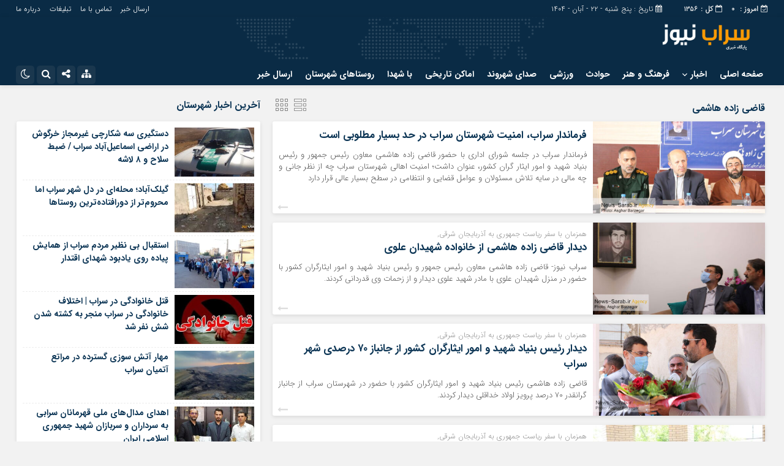

--- FILE ---
content_type: text/html; charset=UTF-8
request_url: https://saraabnews.ir/tag/%D9%82%D8%A7%D8%B6%DB%8C-%D8%B2%D8%A7%D8%AF%D9%87-%D9%87%D8%A7%D8%B4%D9%85%DB%8C
body_size: 12848
content:
<!DOCTYPE html>
<html dir="rtl" lang="fa-IR" dir="rtl">
<head>
<script type="text/javascript">
                const head = document.getElementsByTagName("head")[0];
                const script = document.createElement("script");
                script.type = "text/javascript";
                script.async = true;
                script.src = "https://s1.mediaad.org/serve/news-sarab.ir/loader.js";
                head.appendChild(script);
            </script>
    <title>قاضی زاده هاشمی سراب نیوز | آژانس خبری تحلیلی شمالغرب کشور | سراب نیوز | آژانس خبری تحلیلی شمالغرب کشور</title>
<meta http-equiv="Content-Type" content="text/html; charset=utf-8" />
<meta http-equiv="Content-Language" content="fa">
<meta name="viewport" content="initial-scale=1.0, user-scalable=no, width=device-width">
<meta name="description" content=""/>
<link rel="shortcut icon" href="https://saraabnews.ir/wp-content/uploads/2021/09/sarabn.png" />
<link href="https://saraabnews.ir/wp-content/themes/Jam_News/style.css" rel="stylesheet" type="text/css" />
<style>
body{background:#f2f2f2;}.menda,.wp-dark-mode-switcher .modes,.p-logo,.modal-content .close,.modal-content h4:hover,.marquee-frame span:hover .time,.top_menu ul ul,.slider_comments .polist .item figure,.tabe-top .tabs li a.active,.ap_slider .polist .arrow,.ap_header .me-icon,.ap_header .share-icon,.ap_header .search-icon,.ap_header .le-icon,.slideThree,.top_header{background-color:#0a2b45 !important;}
.modalsubmit,.map-posts .more h3 a,.form-wrapper-wrapa,.city-title,.wi_n_five .ttit .contrl span,.ap-tabs ul.tabs,.im-tag-title .fa,input[type="button"], input[type="reset"], button[type="submit"], input[type="submit"],.post-info li .fa,.breadcrumb li,.ap_slider .polist .item .det h3::after,.marquee .t,.news-icon,.form-wrapper-wrapl,.form-wrapper-wrap,.form-wrapper-wrapm,.form-wrapper-wraps,.ap_menu ul ul,.progress-container,.ap_header{background-color:#0a2b45 !important;}#IranMap .map .province path:hover, #IranMap .map .island path:hover, #IranMap .map .province path.hover, #IranMap .map .island path.hover,#IranMap .map .sea path, #IranMap .map .lake path {fill:#0a2b45 !important;}
.wp-dark-mode-switcher .modes:hover,.modal-content .close:hover,.wi_n_five .ttit .contrl span:hover,.ap_header .ic_menu:hover,.ap_header .me-icon:hover ,.ap_header .share-icon:hover,.ap_header .search-icon:hover,.ap_header .le-icon:hover,.player-download li:hover i,.default .progress__filled,.postlist .item .play,.slider-page .ap-slider_gallery .polist .slick-dots li.slick-active,.im-tag-items a:hover,.io-login:hover, .io-logout:hover,.form-wrapper-wrap .form-wrapper .search-button:hover,ul.share-menu li:hover,#IranMap .list-city li ul li a:hover, #IranMap .list-city li ul li a:hover,.progress-bar,.city-title .ma-icon:hover,.go-top:hover,input[type="button"]:hover, input[type="reset"], button[type="submit"]:hover, input[type="submit"]:hover,.map-posts .more h3:hover a,.pagination .current,.ap-tabs ul.tabs li.active,.pagination a:hover,.slider_comments .polist .item .thumc,.slider_comments .polist .slick-dots li.slick-active button,.handle,.ap_slider .polist .slick-dots li.slick-active,.ap_slider .polist .arrow:hover,.ap-slider_widget .polist .slick-dots li.slick-active button,.tagcloud a:hover,.modalsubmit:hover,.closed:hover, .closed:focus,.slidcat a{background-color:#fe8f00 !important;}
.default__button i,.read-more:hover a,.slider_comments .polist .item p a,.widget_8 h2:hover span,.item:hover .read_more::before,.item:hover .read_more::after{color:#fe8f00 !important;}.ap_menu ul ul li:hover a{border-right:3px solid #fe8f00 !important;}.ap-slider_widget .polist .item .det {border-right: 5px solid #fe8f00 !important;}.thumbslider .slider-nav .navlist .itemm.slick-current{border-bottom:5px solid #fe8f00 !important;}#comments .ttit b {border-right: 3px solid #fe8f00 !important;}
.default__button--big,.postlist .item:hover .play {background:#fe8f00 !important;box-shadow: 0 0px 0px 2px #fe8f00 , 0 0 5px 2px #fe8f00 , 0 0 0px 6px #fe8f00 ; }.default__button--big:hover{box-shadow: 0 0px 0px 4px #fe8f00, 0 0 5px 4px #fe8f00, 0 0 0px 8px #fe8f00;}
.modal-content h2,.tabe-top .tabs li a,.ap-single .single-main .post-header h1.post-title a,.shopp li h2 a,.wi_n_two .polist .item .det h2 a,.wi_n_five .polist .item .det h2 a,.widget_8 h2 a,.ap-tabs .wpp-list li a,.product_meta a,.woocommerce ul.product_list_widget li a,ul.product-categories li a,.news_body .list .item .det h2 a,.ap-archive .archive-main .archive-body .items .item .det h2 a,.city-posts .polist .item .det h2 a,.marquee-frame span a,.marquee-hadis a,.item-t h2 a,.wi_n_four .polist .item .det h2 a,.wi_n_eleva .polist .item .det h2 a,.wi_n_seven .polist .item .det h2 a,.wi_n_bottom .polist .item .det h2 a,.wi_n_then .polist .item:nth-child(1n+2) .det h2 a,.wi_n_one .polist .item .det h2 a,.wi_n_three .polist .item .det h2 a,.main_fixed .item .det h2 a,.tree .item .det h2 a,.ap_slider .polist .item .det h3 a ,.main-news .polist .item .det h2 a,.main-tb .archive-body .items .item .det h2 a,.itemm .det h2 a{color:#0c3555 !important;}
.postgrid .item .det h2:hover a,.all-post li:hover a,.breaking ul a:hover,.marquee-frame span:hover a,.replay_cm a:hover,.breadcrumb a:hover,.ap-single .single-main .post-header h1.post-title:hover a,.shopp li h2:hover a,.wi_n_two .polist .item .det h2:hover a,.wi_n_five .polist .item .det h2:hover a,.itemm .det h2:hover a,.widget_8 h2:hover a,.ap-tabs .wpp-list li a:hover,.product_meta:hover a,.woocommerce ul.product_list_widget li:hover a,ul.product-categories li:hover a,.news_body .list .item .det h2:hover a,.ap-archive .archive-main .archive-body .items .item .det h2:hover a,.city-posts .polist .item .det h2:hover a,.marquee-hadis:hover a,.item-t h2:hover a,.wi_n_four .polist .item .det h2:hover a,.wi_n_eleva .polist .item .det h2:hover a,.wi_n_seven .polist .item .det h2:hover a,.wi_n_bottom .polist .item .det h2:hover a,.wi_n_then .polist .item:nth-child(1n+2) .det h2:hover a,.wi_n_one .polist .item .det h2:hover a,.wi_n_three .polist .item .det h2:hover a,.main_fixed .item .det h2:hover a,.tree .item .det h2:hover a,.ap_slider .polist .item .det h3:hover a ,.main-news .polist .item .det h2:hover a,.main-tb .archive-body .items .item .det h2:hover a{color:#0a2b45 !important;}
.thumbnail img{transition: all .2s ease;transition: all 1s cubic-bezier(0.7, 0, 0.3, 1);}.thumbnail:hover img{transition: all .2s ease;filter: brightness(120%) contrast(120%);}@media only screen and (max-width:768px){.ap_slider .polist .item .det h3 a,.ap_slider .polist .item .det h3:hover a {color: #fff !important;}}	
</style><script type='text/javascript' src='https://saraabnews.ir/wp-content/themes/Jam_News/js/main-min.js'></script>
<meta name='robots' content='index, follow, max-image-preview:large, max-snippet:-1, max-video-preview:-1' />

	<!-- This site is optimized with the Yoast SEO Premium plugin v22.2 (Yoast SEO v22.7) - https://yoast.com/wordpress/plugins/seo/ -->
	<link rel="canonical" href="https://saraabnews.ir/tag/قاضی-زاده-هاشمی" />
	<meta property="og:locale" content="fa_IR" />
	<meta property="og:type" content="article" />
	<meta property="og:title" content="بایگانی‌های قاضی زاده هاشمی" />
	<meta property="og:url" content="https://saraabnews.ir/tag/قاضی-زاده-هاشمی" />
	<meta property="og:site_name" content="سراب نیوز | آژانس خبری تحلیلی شمالغرب کشور" />
	<meta name="twitter:card" content="summary_large_image" />
	<script type="application/ld+json" class="yoast-schema-graph">{"@context":"https://schema.org","@graph":[{"@type":"CollectionPage","@id":"https://saraabnews.ir/tag/%d9%82%d8%a7%d8%b6%db%8c-%d8%b2%d8%a7%d8%af%d9%87-%d9%87%d8%a7%d8%b4%d9%85%db%8c","url":"https://saraabnews.ir/tag/%d9%82%d8%a7%d8%b6%db%8c-%d8%b2%d8%a7%d8%af%d9%87-%d9%87%d8%a7%d8%b4%d9%85%db%8c","name":"قاضی زاده هاشمی سراب نیوز | آژانس خبری تحلیلی شمالغرب کشور","isPartOf":{"@id":"https://saraabnews.ir/#website"},"primaryImageOfPage":{"@id":"https://saraabnews.ir/tag/%d9%82%d8%a7%d8%b6%db%8c-%d8%b2%d8%a7%d8%af%d9%87-%d9%87%d8%a7%d8%b4%d9%85%db%8c#primaryimage"},"image":{"@id":"https://saraabnews.ir/tag/%d9%82%d8%a7%d8%b6%db%8c-%d8%b2%d8%a7%d8%af%d9%87-%d9%87%d8%a7%d8%b4%d9%85%db%8c#primaryimage"},"thumbnailUrl":"https://saraabnews.ir/wp-content/uploads/2022/06/hasan-yahyavi.jpg","breadcrumb":{"@id":"https://saraabnews.ir/tag/%d9%82%d8%a7%d8%b6%db%8c-%d8%b2%d8%a7%d8%af%d9%87-%d9%87%d8%a7%d8%b4%d9%85%db%8c#breadcrumb"},"inLanguage":"fa-IR"},{"@type":"ImageObject","inLanguage":"fa-IR","@id":"https://saraabnews.ir/tag/%d9%82%d8%a7%d8%b6%db%8c-%d8%b2%d8%a7%d8%af%d9%87-%d9%87%d8%a7%d8%b4%d9%85%db%8c#primaryimage","url":"https://saraabnews.ir/wp-content/uploads/2022/06/hasan-yahyavi.jpg","contentUrl":"https://saraabnews.ir/wp-content/uploads/2022/06/hasan-yahyavi.jpg","width":1280,"height":853,"caption":"فرماندار سراب، امنیت شهرستان سراب در حد بسیار مطلوبی است"},{"@type":"BreadcrumbList","@id":"https://saraabnews.ir/tag/%d9%82%d8%a7%d8%b6%db%8c-%d8%b2%d8%a7%d8%af%d9%87-%d9%87%d8%a7%d8%b4%d9%85%db%8c#breadcrumb","itemListElement":[{"@type":"ListItem","position":1,"name":"Home","item":"https://saraabnews.ir/"},{"@type":"ListItem","position":2,"name":"قاضی زاده هاشمی"}]},{"@type":"WebSite","@id":"https://saraabnews.ir/#website","url":"https://saraabnews.ir/","name":"سراب نیوز | آژانس خبری تحلیلی شمالغرب کشور","description":"","publisher":{"@id":"https://saraabnews.ir/#/schema/person/a36c447a686046cb431716f62ef1a5a1"},"potentialAction":[{"@type":"SearchAction","target":{"@type":"EntryPoint","urlTemplate":"https://saraabnews.ir/?s={search_term_string}"},"query-input":"required name=search_term_string"}],"inLanguage":"fa-IR"},{"@type":["Person","Organization"],"@id":"https://saraabnews.ir/#/schema/person/a36c447a686046cb431716f62ef1a5a1","name":"خبرنگار","image":{"@type":"ImageObject","inLanguage":"fa-IR","@id":"https://saraabnews.ir/#/schema/person/image/","url":"https://saraabnews.ir/wp-content/uploads/2020/07/news-sarab.png","contentUrl":"https://saraabnews.ir/wp-content/uploads/2020/07/news-sarab.png","width":150,"height":150,"caption":"خبرنگار"},"logo":{"@id":"https://saraabnews.ir/#/schema/person/image/"},"sameAs":["https://www.instagram.com/news_sarab/"]}]}</script>
	<!-- / Yoast SEO Premium plugin. -->


<link rel="alternate" type="application/rss+xml" title="سراب نیوز | آژانس خبری تحلیلی شمالغرب کشور &raquo; قاضی زاده هاشمی خوراک برچسب" href="https://saraabnews.ir/tag/%d9%82%d8%a7%d8%b6%db%8c-%d8%b2%d8%a7%d8%af%d9%87-%d9%87%d8%a7%d8%b4%d9%85%db%8c/feed" />
<script type="text/javascript">
/* <![CDATA[ */
window._wpemojiSettings = {"baseUrl":"https:\/\/s.w.org\/images\/core\/emoji\/14.0.0\/72x72\/","ext":".png","svgUrl":"https:\/\/s.w.org\/images\/core\/emoji\/14.0.0\/svg\/","svgExt":".svg","source":{"concatemoji":"https:\/\/saraabnews.ir\/wp-includes\/js\/wp-emoji-release.min.js?ver=6.4.7"}};
/*! This file is auto-generated */
!function(i,n){var o,s,e;function c(e){try{var t={supportTests:e,timestamp:(new Date).valueOf()};sessionStorage.setItem(o,JSON.stringify(t))}catch(e){}}function p(e,t,n){e.clearRect(0,0,e.canvas.width,e.canvas.height),e.fillText(t,0,0);var t=new Uint32Array(e.getImageData(0,0,e.canvas.width,e.canvas.height).data),r=(e.clearRect(0,0,e.canvas.width,e.canvas.height),e.fillText(n,0,0),new Uint32Array(e.getImageData(0,0,e.canvas.width,e.canvas.height).data));return t.every(function(e,t){return e===r[t]})}function u(e,t,n){switch(t){case"flag":return n(e,"\ud83c\udff3\ufe0f\u200d\u26a7\ufe0f","\ud83c\udff3\ufe0f\u200b\u26a7\ufe0f")?!1:!n(e,"\ud83c\uddfa\ud83c\uddf3","\ud83c\uddfa\u200b\ud83c\uddf3")&&!n(e,"\ud83c\udff4\udb40\udc67\udb40\udc62\udb40\udc65\udb40\udc6e\udb40\udc67\udb40\udc7f","\ud83c\udff4\u200b\udb40\udc67\u200b\udb40\udc62\u200b\udb40\udc65\u200b\udb40\udc6e\u200b\udb40\udc67\u200b\udb40\udc7f");case"emoji":return!n(e,"\ud83e\udef1\ud83c\udffb\u200d\ud83e\udef2\ud83c\udfff","\ud83e\udef1\ud83c\udffb\u200b\ud83e\udef2\ud83c\udfff")}return!1}function f(e,t,n){var r="undefined"!=typeof WorkerGlobalScope&&self instanceof WorkerGlobalScope?new OffscreenCanvas(300,150):i.createElement("canvas"),a=r.getContext("2d",{willReadFrequently:!0}),o=(a.textBaseline="top",a.font="600 32px Arial",{});return e.forEach(function(e){o[e]=t(a,e,n)}),o}function t(e){var t=i.createElement("script");t.src=e,t.defer=!0,i.head.appendChild(t)}"undefined"!=typeof Promise&&(o="wpEmojiSettingsSupports",s=["flag","emoji"],n.supports={everything:!0,everythingExceptFlag:!0},e=new Promise(function(e){i.addEventListener("DOMContentLoaded",e,{once:!0})}),new Promise(function(t){var n=function(){try{var e=JSON.parse(sessionStorage.getItem(o));if("object"==typeof e&&"number"==typeof e.timestamp&&(new Date).valueOf()<e.timestamp+604800&&"object"==typeof e.supportTests)return e.supportTests}catch(e){}return null}();if(!n){if("undefined"!=typeof Worker&&"undefined"!=typeof OffscreenCanvas&&"undefined"!=typeof URL&&URL.createObjectURL&&"undefined"!=typeof Blob)try{var e="postMessage("+f.toString()+"("+[JSON.stringify(s),u.toString(),p.toString()].join(",")+"));",r=new Blob([e],{type:"text/javascript"}),a=new Worker(URL.createObjectURL(r),{name:"wpTestEmojiSupports"});return void(a.onmessage=function(e){c(n=e.data),a.terminate(),t(n)})}catch(e){}c(n=f(s,u,p))}t(n)}).then(function(e){for(var t in e)n.supports[t]=e[t],n.supports.everything=n.supports.everything&&n.supports[t],"flag"!==t&&(n.supports.everythingExceptFlag=n.supports.everythingExceptFlag&&n.supports[t]);n.supports.everythingExceptFlag=n.supports.everythingExceptFlag&&!n.supports.flag,n.DOMReady=!1,n.readyCallback=function(){n.DOMReady=!0}}).then(function(){return e}).then(function(){var e;n.supports.everything||(n.readyCallback(),(e=n.source||{}).concatemoji?t(e.concatemoji):e.wpemoji&&e.twemoji&&(t(e.twemoji),t(e.wpemoji)))}))}((window,document),window._wpemojiSettings);
/* ]]> */
</script>
<style id='wp-emoji-styles-inline-css' type='text/css'>

	img.wp-smiley, img.emoji {
		display: inline !important;
		border: none !important;
		box-shadow: none !important;
		height: 1em !important;
		width: 1em !important;
		margin: 0 0.07em !important;
		vertical-align: -0.1em !important;
		background: none !important;
		padding: 0 !important;
	}
</style>
<link rel='stylesheet' id='wp-block-library-rtl-css' href='https://saraabnews.ir/wp-includes/css/dist/block-library/style-rtl.min.css?ver=6.4.7' type='text/css' media='all' />
<style id='classic-theme-styles-inline-css' type='text/css'>
/*! This file is auto-generated */
.wp-block-button__link{color:#fff;background-color:#32373c;border-radius:9999px;box-shadow:none;text-decoration:none;padding:calc(.667em + 2px) calc(1.333em + 2px);font-size:1.125em}.wp-block-file__button{background:#32373c;color:#fff;text-decoration:none}
</style>
<style id='global-styles-inline-css' type='text/css'>
body{--wp--preset--color--black: #000000;--wp--preset--color--cyan-bluish-gray: #abb8c3;--wp--preset--color--white: #ffffff;--wp--preset--color--pale-pink: #f78da7;--wp--preset--color--vivid-red: #cf2e2e;--wp--preset--color--luminous-vivid-orange: #ff6900;--wp--preset--color--luminous-vivid-amber: #fcb900;--wp--preset--color--light-green-cyan: #7bdcb5;--wp--preset--color--vivid-green-cyan: #00d084;--wp--preset--color--pale-cyan-blue: #8ed1fc;--wp--preset--color--vivid-cyan-blue: #0693e3;--wp--preset--color--vivid-purple: #9b51e0;--wp--preset--gradient--vivid-cyan-blue-to-vivid-purple: linear-gradient(135deg,rgba(6,147,227,1) 0%,rgb(155,81,224) 100%);--wp--preset--gradient--light-green-cyan-to-vivid-green-cyan: linear-gradient(135deg,rgb(122,220,180) 0%,rgb(0,208,130) 100%);--wp--preset--gradient--luminous-vivid-amber-to-luminous-vivid-orange: linear-gradient(135deg,rgba(252,185,0,1) 0%,rgba(255,105,0,1) 100%);--wp--preset--gradient--luminous-vivid-orange-to-vivid-red: linear-gradient(135deg,rgba(255,105,0,1) 0%,rgb(207,46,46) 100%);--wp--preset--gradient--very-light-gray-to-cyan-bluish-gray: linear-gradient(135deg,rgb(238,238,238) 0%,rgb(169,184,195) 100%);--wp--preset--gradient--cool-to-warm-spectrum: linear-gradient(135deg,rgb(74,234,220) 0%,rgb(151,120,209) 20%,rgb(207,42,186) 40%,rgb(238,44,130) 60%,rgb(251,105,98) 80%,rgb(254,248,76) 100%);--wp--preset--gradient--blush-light-purple: linear-gradient(135deg,rgb(255,206,236) 0%,rgb(152,150,240) 100%);--wp--preset--gradient--blush-bordeaux: linear-gradient(135deg,rgb(254,205,165) 0%,rgb(254,45,45) 50%,rgb(107,0,62) 100%);--wp--preset--gradient--luminous-dusk: linear-gradient(135deg,rgb(255,203,112) 0%,rgb(199,81,192) 50%,rgb(65,88,208) 100%);--wp--preset--gradient--pale-ocean: linear-gradient(135deg,rgb(255,245,203) 0%,rgb(182,227,212) 50%,rgb(51,167,181) 100%);--wp--preset--gradient--electric-grass: linear-gradient(135deg,rgb(202,248,128) 0%,rgb(113,206,126) 100%);--wp--preset--gradient--midnight: linear-gradient(135deg,rgb(2,3,129) 0%,rgb(40,116,252) 100%);--wp--preset--font-size--small: 13px;--wp--preset--font-size--medium: 20px;--wp--preset--font-size--large: 36px;--wp--preset--font-size--x-large: 42px;--wp--preset--spacing--20: 0.44rem;--wp--preset--spacing--30: 0.67rem;--wp--preset--spacing--40: 1rem;--wp--preset--spacing--50: 1.5rem;--wp--preset--spacing--60: 2.25rem;--wp--preset--spacing--70: 3.38rem;--wp--preset--spacing--80: 5.06rem;--wp--preset--shadow--natural: 6px 6px 9px rgba(0, 0, 0, 0.2);--wp--preset--shadow--deep: 12px 12px 50px rgba(0, 0, 0, 0.4);--wp--preset--shadow--sharp: 6px 6px 0px rgba(0, 0, 0, 0.2);--wp--preset--shadow--outlined: 6px 6px 0px -3px rgba(255, 255, 255, 1), 6px 6px rgba(0, 0, 0, 1);--wp--preset--shadow--crisp: 6px 6px 0px rgba(0, 0, 0, 1);}:where(.is-layout-flex){gap: 0.5em;}:where(.is-layout-grid){gap: 0.5em;}body .is-layout-flow > .alignleft{float: left;margin-inline-start: 0;margin-inline-end: 2em;}body .is-layout-flow > .alignright{float: right;margin-inline-start: 2em;margin-inline-end: 0;}body .is-layout-flow > .aligncenter{margin-left: auto !important;margin-right: auto !important;}body .is-layout-constrained > .alignleft{float: left;margin-inline-start: 0;margin-inline-end: 2em;}body .is-layout-constrained > .alignright{float: right;margin-inline-start: 2em;margin-inline-end: 0;}body .is-layout-constrained > .aligncenter{margin-left: auto !important;margin-right: auto !important;}body .is-layout-constrained > :where(:not(.alignleft):not(.alignright):not(.alignfull)){max-width: var(--wp--style--global--content-size);margin-left: auto !important;margin-right: auto !important;}body .is-layout-constrained > .alignwide{max-width: var(--wp--style--global--wide-size);}body .is-layout-flex{display: flex;}body .is-layout-flex{flex-wrap: wrap;align-items: center;}body .is-layout-flex > *{margin: 0;}body .is-layout-grid{display: grid;}body .is-layout-grid > *{margin: 0;}:where(.wp-block-columns.is-layout-flex){gap: 2em;}:where(.wp-block-columns.is-layout-grid){gap: 2em;}:where(.wp-block-post-template.is-layout-flex){gap: 1.25em;}:where(.wp-block-post-template.is-layout-grid){gap: 1.25em;}.has-black-color{color: var(--wp--preset--color--black) !important;}.has-cyan-bluish-gray-color{color: var(--wp--preset--color--cyan-bluish-gray) !important;}.has-white-color{color: var(--wp--preset--color--white) !important;}.has-pale-pink-color{color: var(--wp--preset--color--pale-pink) !important;}.has-vivid-red-color{color: var(--wp--preset--color--vivid-red) !important;}.has-luminous-vivid-orange-color{color: var(--wp--preset--color--luminous-vivid-orange) !important;}.has-luminous-vivid-amber-color{color: var(--wp--preset--color--luminous-vivid-amber) !important;}.has-light-green-cyan-color{color: var(--wp--preset--color--light-green-cyan) !important;}.has-vivid-green-cyan-color{color: var(--wp--preset--color--vivid-green-cyan) !important;}.has-pale-cyan-blue-color{color: var(--wp--preset--color--pale-cyan-blue) !important;}.has-vivid-cyan-blue-color{color: var(--wp--preset--color--vivid-cyan-blue) !important;}.has-vivid-purple-color{color: var(--wp--preset--color--vivid-purple) !important;}.has-black-background-color{background-color: var(--wp--preset--color--black) !important;}.has-cyan-bluish-gray-background-color{background-color: var(--wp--preset--color--cyan-bluish-gray) !important;}.has-white-background-color{background-color: var(--wp--preset--color--white) !important;}.has-pale-pink-background-color{background-color: var(--wp--preset--color--pale-pink) !important;}.has-vivid-red-background-color{background-color: var(--wp--preset--color--vivid-red) !important;}.has-luminous-vivid-orange-background-color{background-color: var(--wp--preset--color--luminous-vivid-orange) !important;}.has-luminous-vivid-amber-background-color{background-color: var(--wp--preset--color--luminous-vivid-amber) !important;}.has-light-green-cyan-background-color{background-color: var(--wp--preset--color--light-green-cyan) !important;}.has-vivid-green-cyan-background-color{background-color: var(--wp--preset--color--vivid-green-cyan) !important;}.has-pale-cyan-blue-background-color{background-color: var(--wp--preset--color--pale-cyan-blue) !important;}.has-vivid-cyan-blue-background-color{background-color: var(--wp--preset--color--vivid-cyan-blue) !important;}.has-vivid-purple-background-color{background-color: var(--wp--preset--color--vivid-purple) !important;}.has-black-border-color{border-color: var(--wp--preset--color--black) !important;}.has-cyan-bluish-gray-border-color{border-color: var(--wp--preset--color--cyan-bluish-gray) !important;}.has-white-border-color{border-color: var(--wp--preset--color--white) !important;}.has-pale-pink-border-color{border-color: var(--wp--preset--color--pale-pink) !important;}.has-vivid-red-border-color{border-color: var(--wp--preset--color--vivid-red) !important;}.has-luminous-vivid-orange-border-color{border-color: var(--wp--preset--color--luminous-vivid-orange) !important;}.has-luminous-vivid-amber-border-color{border-color: var(--wp--preset--color--luminous-vivid-amber) !important;}.has-light-green-cyan-border-color{border-color: var(--wp--preset--color--light-green-cyan) !important;}.has-vivid-green-cyan-border-color{border-color: var(--wp--preset--color--vivid-green-cyan) !important;}.has-pale-cyan-blue-border-color{border-color: var(--wp--preset--color--pale-cyan-blue) !important;}.has-vivid-cyan-blue-border-color{border-color: var(--wp--preset--color--vivid-cyan-blue) !important;}.has-vivid-purple-border-color{border-color: var(--wp--preset--color--vivid-purple) !important;}.has-vivid-cyan-blue-to-vivid-purple-gradient-background{background: var(--wp--preset--gradient--vivid-cyan-blue-to-vivid-purple) !important;}.has-light-green-cyan-to-vivid-green-cyan-gradient-background{background: var(--wp--preset--gradient--light-green-cyan-to-vivid-green-cyan) !important;}.has-luminous-vivid-amber-to-luminous-vivid-orange-gradient-background{background: var(--wp--preset--gradient--luminous-vivid-amber-to-luminous-vivid-orange) !important;}.has-luminous-vivid-orange-to-vivid-red-gradient-background{background: var(--wp--preset--gradient--luminous-vivid-orange-to-vivid-red) !important;}.has-very-light-gray-to-cyan-bluish-gray-gradient-background{background: var(--wp--preset--gradient--very-light-gray-to-cyan-bluish-gray) !important;}.has-cool-to-warm-spectrum-gradient-background{background: var(--wp--preset--gradient--cool-to-warm-spectrum) !important;}.has-blush-light-purple-gradient-background{background: var(--wp--preset--gradient--blush-light-purple) !important;}.has-blush-bordeaux-gradient-background{background: var(--wp--preset--gradient--blush-bordeaux) !important;}.has-luminous-dusk-gradient-background{background: var(--wp--preset--gradient--luminous-dusk) !important;}.has-pale-ocean-gradient-background{background: var(--wp--preset--gradient--pale-ocean) !important;}.has-electric-grass-gradient-background{background: var(--wp--preset--gradient--electric-grass) !important;}.has-midnight-gradient-background{background: var(--wp--preset--gradient--midnight) !important;}.has-small-font-size{font-size: var(--wp--preset--font-size--small) !important;}.has-medium-font-size{font-size: var(--wp--preset--font-size--medium) !important;}.has-large-font-size{font-size: var(--wp--preset--font-size--large) !important;}.has-x-large-font-size{font-size: var(--wp--preset--font-size--x-large) !important;}
.wp-block-navigation a:where(:not(.wp-element-button)){color: inherit;}
:where(.wp-block-post-template.is-layout-flex){gap: 1.25em;}:where(.wp-block-post-template.is-layout-grid){gap: 1.25em;}
:where(.wp-block-columns.is-layout-flex){gap: 2em;}:where(.wp-block-columns.is-layout-grid){gap: 2em;}
.wp-block-pullquote{font-size: 1.5em;line-height: 1.6;}
</style>
<link rel='stylesheet' id='contact-form-7-css' href='https://saraabnews.ir/wp-content/plugins/contact-form-7/includes/css/styles.css?ver=5.9.4' type='text/css' media='all' />
<link rel='stylesheet' id='contact-form-7-rtl-css' href='https://saraabnews.ir/wp-content/plugins/contact-form-7/includes/css/styles-rtl.css?ver=5.9.4' type='text/css' media='all' />
<link rel="https://api.w.org/" href="https://saraabnews.ir/wp-json/" /><link rel="alternate" type="application/json" href="https://saraabnews.ir/wp-json/wp/v2/tags/2237" /><link rel="EditURI" type="application/rsd+xml" title="RSD" href="https://saraabnews.ir/xmlrpc.php?rsd" />
<meta name="generator" content="WordPress 6.4.7" />
 
<meta name="theme-color" content="#0c3555"/>

</head>		
<body data-rsssl=1 class="rtl home blog">	
<style>.ap_header.sticky-header .ap_logo{height:0px;}.ap_header .inn{padding:0px;}</style>
<div class="top_header">
<div class="container">
<div class="inn">
<div class="datee">

<div class="ap-am">
<b><i class="fa fa-calendar-o" aria-hidden="true"></i>  کل :<span> 1356</span></b><b><i class="fa fa-calendar-check-o" aria-hidden="true"></i>  امروز : <span> 0</span></b></div>

<li>
<i class="fa fa-calendar" aria-hidden="true"></i> 
تاریخ : پنج شنبه - ۲۲ - آبان - ۱۴۰۴</li>
</div>
<div class="top_menu"><div class="menu-%d8%af%d8%b3%d8%aa%d8%b1%d8%b3%db%8c-%d8%b3%d8%b1%db%8c%d8%b9-container"><ul id="menu-%d8%af%d8%b3%d8%aa%d8%b1%d8%b3%db%8c-%d8%b3%d8%b1%db%8c%d8%b9" class="menu"><li id="menu-item-204" class="menu-item menu-item-type-post_type menu-item-object-page menu-item-204"><a href="https://saraabnews.ir/link/send-news">ارسال خبر</a></li>
<li id="menu-item-205" class="menu-item menu-item-type-post_type menu-item-object-page menu-item-205"><a href="https://saraabnews.ir/contact">تماس با ما</a></li>
<li id="menu-item-206" class="menu-item menu-item-type-post_type menu-item-object-page menu-item-206"><a href="https://saraabnews.ir/advertising">تبلیغات</a></li>
<li id="menu-item-207" class="menu-item menu-item-type-post_type menu-item-object-page menu-item-207"><a href="https://saraabnews.ir/about">درباره ما</a></li>
</ul></div></div>
</div>
</div></div>
<nav class="ap_header">
<div class="container">
<div class="mendd">
<div class="inn">
<div class="ap_logo">
      <a href="https://saraabnews.ir">
          <img src="https://saraabnews.ir/wp-content/uploads/2021/10/sarab-1.png" alt="سراب نیوز | آژانس خبری تحلیلی شمالغرب کشور">
           </a>
</div>
</div></div><!-------------mendd----------->
</div>

<div class="menda">
<div class="progress-container"><div class="progress-bar" id="myBar"></div></div><div class="container">
<div class="inn">
<div class="ap_menu"><div class="menu-%d8%a7%d8%b5%d9%84%db%8c-%d8%a8%d8%a7%d9%84%d8%a7-container"><ul id="menu-%d8%a7%d8%b5%d9%84%db%8c-%d8%a8%d8%a7%d9%84%d8%a7" class="menu"><li id="menu-item-17" class="menu-item menu-item-type-custom menu-item-object-custom menu-item-17"><a href="http://news-sarab.ir/">صفحه اصلی</a></li>
<li id="menu-item-2770" class="menu-item menu-item-type-custom menu-item-object-custom menu-item-has-children menu-item-2770"><a href="https://news-sarab.ir/">اخبار</a>
<ul class="sub-menu">
	<li id="menu-item-8527" class="menu-item menu-item-type-custom menu-item-object-custom menu-item-8527"><a href="https://saraabnews.ir/city-news/sarab">سراب</a></li>
	<li id="menu-item-8524" class="menu-item menu-item-type-custom menu-item-object-custom menu-item-8524"><a href="https://saraabnews.ir/city-news/mehrban">مهربان</a></li>
	<li id="menu-item-8525" class="menu-item menu-item-type-custom menu-item-object-custom menu-item-8525"><a href="https://saraabnews.ir/city-news/duzduzan">دوزدوزان</a></li>
	<li id="menu-item-8526" class="menu-item menu-item-type-custom menu-item-object-custom menu-item-8526"><a href="https://saraabnews.ir/city-news/sharabiyan">شربیان</a></li>
</ul>
</li>
<li id="menu-item-8523" class="menu-item menu-item-type-custom menu-item-object-custom menu-item-8523"><a href="https://saraabnews.ir/cultural">فرهنگ و هنر</a></li>
<li id="menu-item-8522" class="menu-item menu-item-type-custom menu-item-object-custom menu-item-8522"><a href="https://saraabnews.ir/accidents">حوادث</a></li>
<li id="menu-item-8520" class="menu-item menu-item-type-custom menu-item-object-custom menu-item-8520"><a href="https://saraabnews.ir/sports">ورزشی</a></li>
<li id="menu-item-8521" class="menu-item menu-item-type-custom menu-item-object-custom menu-item-8521"><a href="https://saraabnews.ir/citizen-voice">صدای شهروند</a></li>
<li id="menu-item-8518" class="menu-item menu-item-type-custom menu-item-object-custom menu-item-8518"><a href="https://saraabnews.ir/city-news/historical-safety">اماکن تاریخی</a></li>
<li id="menu-item-8517" class="menu-item menu-item-type-custom menu-item-object-custom menu-item-8517"><a href="https://saraabnews.ir/%D8%B4%D9%87%D8%AF%D8%A7%DB%8C-%D8%B3%D8%B1%D8%A7%D8%A8">با شهدا</a></li>
<li id="menu-item-8519" class="menu-item menu-item-type-custom menu-item-object-custom menu-item-8519"><a href="https://saraabnews.ir/villages">روستاهای شهرستان</a></li>
<li id="menu-item-1300" class="menu-item menu-item-type-post_type menu-item-object-page menu-item-1300"><a href="https://saraabnews.ir/link/send-news">ارسال خبر</a></li>
</ul></div></div>
<div class="ic_menu"> <i class="fa fa-bars" aria-hidden="true"></i> </div>

<b class="me-icon">
<div class="feather feather-x icon-close"><i class="fa fa-times" aria-hidden="true"></i></div>
<div class="feather feather-x icon-meo"><i class="fa fa-sitemap" aria-hidden="true"></i></div>
</b>

<b class="share-icon">
<div class="feather feather-x icon-close"><i class="fa fa-times" aria-hidden="true"></i></div>
<div class="feather feather-x icon-shar"><i class="fa fa-share-alt" aria-hidden="true"></i></div>
</b>

<b class="search-icon">
<div class="feather feather-x icon-close"><i class="fa fa-times" aria-hidden="true"></i></div>
<div class="feather feather-search icon-search"><i class="fa fa-search" aria-hidden="true"></i></div>
</b>



<input type="checkbox" id="wp-dark-mode-switch" class="wp-dark-mode-switch">
<div class="wp-dark-mode-switcher wp-dark-mode-ignore  style-1 floating left_bottom">
    <label for="wp-dark-mode-switch">
        <div class="modes">
            <div class="light"></div>
            <div class="dark"></div>
        </div>
    </label>
</div>
</div>
<div class="container">
<div class="form-wrapper-wraps">
<div class="form-wrappers">
<ul class="share-menu">
<a href="instagram" target="_blank"><li class="io-Instagram"><span>اینستاگرام</span></li></a><a href="t.me/news_sarab"  target="_blank"><li class="io-telegram"><span>تلگرام</span></li></a><a href="http://sapp.ir/news_sarab" target="_blank"><li class="io-sorosh"> <span>سروش</span></li></a></ul>
</div></div></div>
<div class="container">
<div class="form-wrapper-wrap">
<div class="form-wrapper">
<form method="get" action="https://saraabnews.ir">
<input class="field-search search-field-main-header" type="search" name="s" id="searchText-main-header" placeholder="خبری که به دنبالش هستید را بنویسید.." type="text">
<button class='search-button' type='submit'><i class="fa fa-search" aria-hidden="true"></i></button>
</form>
</div></div></div>
</div>
<div class="form-wrapper-wrapm">
<div class="container">
<div class="form-wrapperm">
<div class="vertical-menu">
<div class="menu-%d9%85%da%af%d8%a7%d9%85%d9%86%d9%88-container"><ul id="menu-%d9%85%da%af%d8%a7%d9%85%d9%86%d9%88" class="menu"><li id="menu-item-1337" class="menu-item menu-item-type-taxonomy menu-item-object-category menu-item-1337"><a href="https://saraabnews.ir/city-news/sarab">سراب</a></li>
<li id="menu-item-1339" class="menu-item menu-item-type-taxonomy menu-item-object-category menu-item-1339"><a href="https://saraabnews.ir/city-news/mehrban">مهربان</a></li>
<li id="menu-item-1336" class="menu-item menu-item-type-taxonomy menu-item-object-category menu-item-1336"><a href="https://saraabnews.ir/city-news/duzduzan">دوزدوزان</a></li>
<li id="menu-item-1338" class="menu-item menu-item-type-taxonomy menu-item-object-category menu-item-1338"><a href="https://saraabnews.ir/city-news/sharabiyan">شربیان</a></li>
<li id="menu-item-1342" class="menu-item menu-item-type-taxonomy menu-item-object-category menu-item-1342"><a href="https://saraabnews.ir/citizen-voice">صدای شهروند</a></li>
<li id="menu-item-1340" class="menu-item menu-item-type-taxonomy menu-item-object-category menu-item-1340"><a href="https://saraabnews.ir/accidents">حوادث</a></li>
<li id="menu-item-1341" class="menu-item menu-item-type-taxonomy menu-item-object-category menu-item-1341"><a href="https://saraabnews.ir/%d8%b4%d9%87%d8%af%d8%a7%db%8c-%d8%b3%d8%b1%d8%a7%d8%a8">شهدای سراب</a></li>
<li id="menu-item-1343" class="menu-item menu-item-type-taxonomy menu-item-object-category menu-item-1343"><a href="https://saraabnews.ir/%d9%85%d9%82%d8%a7%d9%84%d8%a7%d8%aa">مقالات</a></li>
<li id="menu-item-1346" class="menu-item menu-item-type-post_type menu-item-object-page menu-item-1346"><a href="https://saraabnews.ir/link/send-news">ارسال خبر</a></li>
<li id="menu-item-1331" class="menu-item menu-item-type-post_type menu-item-object-page menu-item-1331"><a href="https://saraabnews.ir/contact">تماس با ما</a></li>
</ul></div></div></div></div></div>
</nav>

</div><!----------menda--------->
<div class="navigation" id="navigation-demo">
<nav>
<div class="navigation-button">
<div class="ic_menu">
<span></span>
</div>
</div>

<h3>سراب نیوز | آژانس خبری تحلیلی شمالغرب کشور</h3>


<form method="get" action="https://saraabnews.ir">
<input type="search" name="s" placeholder="خبری که به دنبالش هستید را بنویسید.." type="text">
<button class='search-button' type='submit'><i class="fa fa-search" aria-hidden="true"></i></button>
</form>

<div class="ap-am">
<b><i class="fa fa-calendar-o" aria-hidden="true"></i>  کل :<span> 1356</span></b><b><i class="fa fa-calendar-check-o" aria-hidden="true"></i>  امروز : <span> 0</span></b></div>

<div id='sidebmenu'><div class="menu-%d9%85%da%af%d8%a7%d9%85%d9%86%d9%88-container"><ul id="menu-%d9%85%da%af%d8%a7%d9%85%d9%86%d9%88-1" class="menu"><li class="menu-item menu-item-type-taxonomy menu-item-object-category menu-item-1337"><a href="https://saraabnews.ir/city-news/sarab">سراب</a></li>
<li class="menu-item menu-item-type-taxonomy menu-item-object-category menu-item-1339"><a href="https://saraabnews.ir/city-news/mehrban">مهربان</a></li>
<li class="menu-item menu-item-type-taxonomy menu-item-object-category menu-item-1336"><a href="https://saraabnews.ir/city-news/duzduzan">دوزدوزان</a></li>
<li class="menu-item menu-item-type-taxonomy menu-item-object-category menu-item-1338"><a href="https://saraabnews.ir/city-news/sharabiyan">شربیان</a></li>
<li class="menu-item menu-item-type-taxonomy menu-item-object-category menu-item-1342"><a href="https://saraabnews.ir/citizen-voice">صدای شهروند</a></li>
<li class="menu-item menu-item-type-taxonomy menu-item-object-category menu-item-1340"><a href="https://saraabnews.ir/accidents">حوادث</a></li>
<li class="menu-item menu-item-type-taxonomy menu-item-object-category menu-item-1341"><a href="https://saraabnews.ir/%d8%b4%d9%87%d8%af%d8%a7%db%8c-%d8%b3%d8%b1%d8%a7%d8%a8">شهدای سراب</a></li>
<li class="menu-item menu-item-type-taxonomy menu-item-object-category menu-item-1343"><a href="https://saraabnews.ir/%d9%85%d9%82%d8%a7%d9%84%d8%a7%d8%aa">مقالات</a></li>
<li class="menu-item menu-item-type-post_type menu-item-object-page menu-item-1346"><a href="https://saraabnews.ir/link/send-news">ارسال خبر</a></li>
<li class="menu-item menu-item-type-post_type menu-item-object-page menu-item-1331"><a href="https://saraabnews.ir/contact">تماس با ما</a></li>
</ul></div></div>
<div class="bottomsocial">
<ul>
<li><a class="ap-icon tooltip tooltip-top" data-iro="فیسبوک" href="https://www.Facebook.com/news_sarab"><i class="fa fa-facebook"></i></a></li><li><a class="ap-icon tooltip tooltip-top" data-iro="تویتر"  href="https://www.Twitter.com/sarab_ct"><i class="fa fa-twitter"></i></a></li><li><a class="ap-icon tooltip tooltip-top" data-iro="اینستاگرام" href="https://www.instagram.com/news_sarab"><i class="fa fa-instagram"></i></a></li><li><a class="ap-icon tooltip tooltip-top" data-iro="تلگرام" href="https://www.t.me/news_sarab"><i class="fa fa-paper-plane"></i></a></li><li><a class="ap-icon tooltip tooltip-top" data-iro="فید مطالب" href="https://saraabnews.ir/feed/rss"><i class="fa fa-rss"></i></a></li><li><a class="ap-icon tooltip tooltip-top" data-iro="گوگل پلاس" href="https://www.linkedin.com/in/news-sarab"><i class="fa fa-google-plus"></i></a></li>		
</li>
</ul>
 </div>
</nav>
</div><div class="container">
<div class="wrapper">
<div class="ap-archive">
<div class="archive-main">
<div class="archive-head">
<div class="ttit">
<h3>
قاضی زاده هاشمی</h3>
 <div class="arch-layout grid" data-layout="grid"></div>
<div class="arch-layout list" data-layout="list"></div>
</div>
</div>
<div class="archive-body">
<div class="items list">
 <div class="item">
<div class="thumbnail">
<a href="https://saraabnews.ir/%d9%81%d8%b1%d9%85%d8%a7%d9%86%d8%af%d8%a7%d8%b1-%d8%b3%d8%b1%d8%a7%d8%a8%d8%8c-%d8%a7%d9%85%d9%86%db%8c%d8%aa-%d8%b4%d9%87%d8%b1%d8%b3%d8%aa%d8%a7%d9%86-%d8%b3%d8%b1%d8%a7%d8%a8-%d8%af%d8%b1-%d8%ad"><img src="https://saraabnews.ir/wp-content/uploads/2022/06/hasan-yahyavi-450x300.jpg" alt="فرماندار سراب، امنیت شهرستان سراب در حد بسیار مطلوبی است"></a>
<div class="post-image-mask"><span></span></div>
 </div>
<div class="det">
<h2><a href="https://saraabnews.ir/%d9%81%d8%b1%d9%85%d8%a7%d9%86%d8%af%d8%a7%d8%b1-%d8%b3%d8%b1%d8%a7%d8%a8%d8%8c-%d8%a7%d9%85%d9%86%db%8c%d8%aa-%d8%b4%d9%87%d8%b1%d8%b3%d8%aa%d8%a7%d9%86-%d8%b3%d8%b1%d8%a7%d8%a8-%d8%af%d8%b1-%d8%ad" title="فرماندار سراب، امنیت شهرستان سراب در حد بسیار مطلوبی است">فرماندار سراب، امنیت شهرستان سراب در حد بسیار مطلوبی است</a></h2>
<p>فرماندار سراب در جلسه شورای اداری با حضور قاضی زاده هاشمی معاون رئیس جمهور و رئیس بنیاد شهید و امور ایثار گران کشور، عنوان داشت؛ امنیت اهالی شهرستان سراب چه از نظر جانی و چه مالی در سایه تلاش مسئولان و عوامل قضایی و انتظامی در سطح بسیار عالی قرار دارد </p>
</div>
<a class="read_more" href="https://saraabnews.ir/%d9%81%d8%b1%d9%85%d8%a7%d9%86%d8%af%d8%a7%d8%b1-%d8%b3%d8%b1%d8%a7%d8%a8%d8%8c-%d8%a7%d9%85%d9%86%db%8c%d8%aa-%d8%b4%d9%87%d8%b1%d8%b3%d8%aa%d8%a7%d9%86-%d8%b3%d8%b1%d8%a7%d8%a8-%d8%af%d8%b1-%d8%ad"></a>
</div>	
   <div class="item">
<div class="thumbnail">
<a href="https://saraabnews.ir/%d8%af%db%8c%d8%af%d8%a7%d8%b1-%d9%82%d8%a7%d8%b6%db%8c-%d8%b2%d8%a7%d8%af%d9%87-%d9%87%d8%a7%d8%b4%d9%85%db%8c-%d8%a7%d8%b2-%d8%ae%d8%a7%d9%86%d9%88%d8%a7%d8%af%d9%87-%d8%b4%d9%87%db%8c%d8%af%d8%a7"><img src="https://saraabnews.ir/wp-content/uploads/2022/06/05-1-450x300.jpg" alt="دیدار قاضی زاده هاشمی از خانواده شهیدان علوی"></a>
<div class="post-image-mask"><span></span></div>
 </div>
<div class="det">
<div class="roti">همزمان با سفر ریاست جمهوری به آذربایجان شرقی,</div><h2><a href="https://saraabnews.ir/%d8%af%db%8c%d8%af%d8%a7%d8%b1-%d9%82%d8%a7%d8%b6%db%8c-%d8%b2%d8%a7%d8%af%d9%87-%d9%87%d8%a7%d8%b4%d9%85%db%8c-%d8%a7%d8%b2-%d8%ae%d8%a7%d9%86%d9%88%d8%a7%d8%af%d9%87-%d8%b4%d9%87%db%8c%d8%af%d8%a7" title="دیدار قاضی زاده هاشمی از خانواده شهیدان علوی">دیدار قاضی زاده هاشمی از خانواده شهیدان علوی</a></h2>
<p>سراب نیوز- قاضی زاده هاشمی معاون رئیس جمهور و رئیس بنیاد شهید  و امور ایثارگران کشور با حضور در منزل شهیدان علوی با مادر شهید علوی دیدار و از زحمات وی قدردانی کردند. </p>
</div>
<a class="read_more" href="https://saraabnews.ir/%d8%af%db%8c%d8%af%d8%a7%d8%b1-%d9%82%d8%a7%d8%b6%db%8c-%d8%b2%d8%a7%d8%af%d9%87-%d9%87%d8%a7%d8%b4%d9%85%db%8c-%d8%a7%d8%b2-%d8%ae%d8%a7%d9%86%d9%88%d8%a7%d8%af%d9%87-%d8%b4%d9%87%db%8c%d8%af%d8%a7"></a>
</div>	
   <div class="item">
<div class="thumbnail">
<a href="https://saraabnews.ir/%d8%af%db%8c%d8%af%d8%a7%d8%b1-%d8%b1%d8%a6%db%8c%d8%b3-%d8%a8%d9%86%db%8c%d8%a7%d8%af-%d8%b4%d9%87%db%8c%d8%af-%d9%88-%d8%a7%d9%85%d9%88%d8%b1-%d8%a7%db%8c%d8%ab%d8%a7%d8%b1%da%af%d8%b1%d8%a7%d9%86"><img src="https://saraabnews.ir/wp-content/uploads/2022/06/02-450x300.jpg" alt="دیدار رئیس بنیاد شهید و امور ایثارگران کشور از جانباز ۷۰ درصدی شهر سراب"></a>
<div class="post-image-mask"><span></span></div>
 </div>
<div class="det">
<div class="roti">همزمان با سفر ریاست جمهوری به آذربایجان شرقی,</div><h2><a href="https://saraabnews.ir/%d8%af%db%8c%d8%af%d8%a7%d8%b1-%d8%b1%d8%a6%db%8c%d8%b3-%d8%a8%d9%86%db%8c%d8%a7%d8%af-%d8%b4%d9%87%db%8c%d8%af-%d9%88-%d8%a7%d9%85%d9%88%d8%b1-%d8%a7%db%8c%d8%ab%d8%a7%d8%b1%da%af%d8%b1%d8%a7%d9%86" title="دیدار رئیس بنیاد شهید و امور ایثارگران کشور از جانباز ۷۰ درصدی شهر سراب">دیدار رئیس بنیاد شهید و امور ایثارگران کشور از جانباز ۷۰ درصدی شهر سراب</a></h2>
<p>قاضی زاده هاشمی رئیس بنیاد شهید و امور ایثارگران کشور با حضور در شهرستان سراب از جانباز گرانقدر 70 درصد پرویز اولاد خداقلی دیدار کردند. </p>
</div>
<a class="read_more" href="https://saraabnews.ir/%d8%af%db%8c%d8%af%d8%a7%d8%b1-%d8%b1%d8%a6%db%8c%d8%b3-%d8%a8%d9%86%db%8c%d8%a7%d8%af-%d8%b4%d9%87%db%8c%d8%af-%d9%88-%d8%a7%d9%85%d9%88%d8%b1-%d8%a7%db%8c%d8%ab%d8%a7%d8%b1%da%af%d8%b1%d8%a7%d9%86"></a>
</div>	
   <div class="item">
<div class="thumbnail">
<a href="https://saraabnews.ir/%d8%ad%d8%b6%d9%88%d8%b1-%d9%82%d8%a7%d8%b6%db%8c-%d8%b2%d8%a7%d8%af%d9%87-%d9%87%d8%a7%d8%b4%d9%85%db%8c-%d9%85%d8%b9%d8%a7%d9%88%d9%86-%d8%b1%db%8c%d8%a7%d8%b3%d8%aa-%d8%ac%d9%85%d9%87%d9%88%d8%b1"><img src="https://saraabnews.ir/wp-content/uploads/2022/06/photo_۲۰۲۲-۰۶-۰۲_۱۴-۴۵-۴۱-450x300.jpg" alt="حضور قاضی زاده هاشمی معاون ریاست جمهوری در سراب"></a>
<div class="post-image-mask"><span></span></div>
 </div>
<div class="det">
<div class="roti">همزمان با سفر ریاست جمهوری به آذربایجان شرقی,</div><h2><a href="https://saraabnews.ir/%d8%ad%d8%b6%d9%88%d8%b1-%d9%82%d8%a7%d8%b6%db%8c-%d8%b2%d8%a7%d8%af%d9%87-%d9%87%d8%a7%d8%b4%d9%85%db%8c-%d9%85%d8%b9%d8%a7%d9%88%d9%86-%d8%b1%db%8c%d8%a7%d8%b3%d8%aa-%d8%ac%d9%85%d9%87%d9%88%d8%b1" title="حضور قاضی زاده هاشمی معاون ریاست جمهوری در سراب">حضور قاضی زاده هاشمی معاون ریاست جمهوری در سراب</a></h2>
<p>سید امیرحسین قاضی زاده هاشمی رئیس بنیاد شهید و امور ایثارگران کشور و معاون رئیس جمهور، همزمان با سفر ریاست جمهوری به استان آذربایجان شرقی در شهرستان سراب حضور یافتند. </p>
</div>
<a class="read_more" href="https://saraabnews.ir/%d8%ad%d8%b6%d9%88%d8%b1-%d9%82%d8%a7%d8%b6%db%8c-%d8%b2%d8%a7%d8%af%d9%87-%d9%87%d8%a7%d8%b4%d9%85%db%8c-%d9%85%d8%b9%d8%a7%d9%88%d9%86-%d8%b1%db%8c%d8%a7%d8%b3%d8%aa-%d8%ac%d9%85%d9%87%d9%88%d8%b1"></a>
</div>	
    </div>
</div>
</div>
<div class="archive-sidebar sidebar">
<div class="sidebar-box"><div class="sidebar-title"><h3>آخرین اخبار شهرستان</h3></div><div class="sidebar-content"><div class="post-wrap"><div class="wi_n wi_n_one clearfix">
<div class="polist">
<div class="item">
<div class="thumbnail">
<a href="https://saraabnews.ir/%d8%af%d8%b3%d8%aa%da%af%db%8c%d8%b1%db%8c-%d8%b3%d9%87-%d8%b4%da%a9%d8%a7%d8%b1%da%86%db%8c-%d8%ba%db%8c%d8%b1%d9%85%d8%ac%d8%a7%d8%b2-%d8%ae%d8%b1%da%af%d9%88%d8%b4-%d8%af%d8%b1-%d8%a7%d8%b1%d8%a7"><img src="https://saraabnews.ir/wp-content/uploads/2025/10/photo_2025-10-31_11-43-51-250x150.jpg"></a>
</div>
<div class="det">
<h2><a href="https://saraabnews.ir/%d8%af%d8%b3%d8%aa%da%af%db%8c%d8%b1%db%8c-%d8%b3%d9%87-%d8%b4%da%a9%d8%a7%d8%b1%da%86%db%8c-%d8%ba%db%8c%d8%b1%d9%85%d8%ac%d8%a7%d8%b2-%d8%ae%d8%b1%da%af%d9%88%d8%b4-%d8%af%d8%b1-%d8%a7%d8%b1%d8%a7" title="دستگیری سه شکارچی غیرمجاز خرگوش در اراضی اسماعیل‌آباد سراب / ضبط سلاح و ۸ لاشه">دستگیری سه شکارچی غیرمجاز خرگوش در اراضی اسماعیل‌آباد سراب / ضبط سلاح و ۸ لاشه</a></h2>
</div>
</div>
<div class="item">
<div class="thumbnail">
<a href="https://saraabnews.ir/%da%af%db%8c%d9%84%da%a9%d8%a2%d8%a8%d8%a7%d8%af%d8%9b-%d9%85%d8%ad%d9%84%d9%87%d8%a7%db%8c-%d8%af%d8%b1-%d8%af%d9%84-%d8%b4%d9%87%d8%b1-%d8%b3%d8%b1%d8%a7%d8%a8-%d8%a7%d9%85%d8%a7"><img src="https://saraabnews.ir/wp-content/uploads/2025/09/photo_2025-09-05_19-56-06-250x150.jpg"></a>
</div>
<div class="det">
<h2><a href="https://saraabnews.ir/%da%af%db%8c%d9%84%da%a9%d8%a2%d8%a8%d8%a7%d8%af%d8%9b-%d9%85%d8%ad%d9%84%d9%87%d8%a7%db%8c-%d8%af%d8%b1-%d8%af%d9%84-%d8%b4%d9%87%d8%b1-%d8%b3%d8%b1%d8%a7%d8%a8-%d8%a7%d9%85%d8%a7" title="گیلک‌آباد؛ محله‌ای در دل شهر سراب اما محروم‌تر از دورافتاده‌ترین روستاها">گیلک‌آباد؛ محله‌ای در دل شهر سراب اما محروم‌تر از دورافتاده‌ترین روستاها</a></h2>
</div>
</div>
<div class="item">
<div class="thumbnail">
<a href="https://saraabnews.ir/%d8%a7%d8%b3%d8%aa%d9%82%d8%a8%d8%a7%d9%84-%d8%a8%db%8c-%d9%86%d8%b8%db%8c%d8%b1-%d9%85%d8%b1%d8%af%d9%85-%d8%b3%d8%b1%d8%a7%d8%a8-%d8%a7%d8%b2-%d9%87%d9%85%d8%a7%db%8c%d8%b4-%d9%be%db%8c%d8%a7%d8%af"><img src="https://saraabnews.ir/wp-content/uploads/2025/09/photo_2025-09-05_07-09-38-250x150.jpg"></a>
</div>
<div class="det">
<h2><a href="https://saraabnews.ir/%d8%a7%d8%b3%d8%aa%d9%82%d8%a8%d8%a7%d9%84-%d8%a8%db%8c-%d9%86%d8%b8%db%8c%d8%b1-%d9%85%d8%b1%d8%af%d9%85-%d8%b3%d8%b1%d8%a7%d8%a8-%d8%a7%d8%b2-%d9%87%d9%85%d8%a7%db%8c%d8%b4-%d9%be%db%8c%d8%a7%d8%af" title="استقبال بی نظیر مردم سراب از همایش پیاده روی یادبود شهدای اقتدار">استقبال بی نظیر مردم سراب از همایش پیاده روی یادبود شهدای اقتدار</a></h2>
</div>
</div>
<div class="item">
<div class="thumbnail">
<a href="https://saraabnews.ir/%d9%82%d8%aa%d9%84-%d8%ae%d8%a7%d9%86%d9%88%d8%a7%d8%af%da%af%db%8c-%d8%af%d8%b1-%d8%b3%d8%b1%d8%a7%d8%a8-%d8%a7%d8%ae%d8%aa%d9%84%d8%a7%d9%81-%d8%ae%d8%a7%d9%86%d9%88%d8%a7%d8%af%da%af%db%8c-%d8%af"><img src="https://saraabnews.ir/wp-content/uploads/2025/09/قتل-خاناودگی-در-سراب-250x150.jpg"></a>
</div>
<div class="det">
<h2><a href="https://saraabnews.ir/%d9%82%d8%aa%d9%84-%d8%ae%d8%a7%d9%86%d9%88%d8%a7%d8%af%da%af%db%8c-%d8%af%d8%b1-%d8%b3%d8%b1%d8%a7%d8%a8-%d8%a7%d8%ae%d8%aa%d9%84%d8%a7%d9%81-%d8%ae%d8%a7%d9%86%d9%88%d8%a7%d8%af%da%af%db%8c-%d8%af" title="قتل خانوادگی در سراب | اختلاف خانوادگی در سراب منجر به کشته شدن شش نفر شد">قتل خانوادگی در سراب | اختلاف خانوادگی در سراب منجر به کشته شدن شش نفر شد</a></h2>
</div>
</div>
<div class="item">
<div class="thumbnail">
<a href="https://saraabnews.ir/%d9%85%d9%87%d8%a7%d8%b1-%d8%a2%d8%aa%d8%b4-%d8%b3%d9%88%d8%b2%db%8c-%da%af%d8%b3%d8%aa%d8%b1%d8%af%d9%87-%d8%af%d8%b1-%d9%85%d8%b1%d8%a7%d8%aa%d8%b9-%d8%a2%d8%aa%d9%85%db%8c%d8%a7%d9%86"><img src="https://saraabnews.ir/wp-content/uploads/2025/08/photo_2025-08-08_10-44-01-250x150.jpg"></a>
</div>
<div class="det">
<h2><a href="https://saraabnews.ir/%d9%85%d9%87%d8%a7%d8%b1-%d8%a2%d8%aa%d8%b4-%d8%b3%d9%88%d8%b2%db%8c-%da%af%d8%b3%d8%aa%d8%b1%d8%af%d9%87-%d8%af%d8%b1-%d9%85%d8%b1%d8%a7%d8%aa%d8%b9-%d8%a2%d8%aa%d9%85%db%8c%d8%a7%d9%86" title="مهار آتش‌ سوزی گسترده در مراتع آتمیان سراب">مهار آتش‌ سوزی گسترده در مراتع آتمیان سراب</a></h2>
</div>
</div>
<div class="item">
<div class="thumbnail">
<a href="https://saraabnews.ir/%d8%a7%d9%87%d8%af%d8%a7%db%8c-%d9%85%d8%af%d8%a7%d9%84%d9%87%d8%a7%db%8c-%d9%85%d9%84%db%8c-%d9%82%d9%87%d8%b1%d9%85%d8%a7%d9%86%d8%a7%d9%86-%d8%b3%d8%b1%d8%a7%d8%a8%db%8c-%d8%a8%d9%87"><img src="https://saraabnews.ir/wp-content/uploads/2025/07/سراب-نیوز-250x150.jpg"></a>
</div>
<div class="det">
<h2><a href="https://saraabnews.ir/%d8%a7%d9%87%d8%af%d8%a7%db%8c-%d9%85%d8%af%d8%a7%d9%84%d9%87%d8%a7%db%8c-%d9%85%d9%84%db%8c-%d9%82%d9%87%d8%b1%d9%85%d8%a7%d9%86%d8%a7%d9%86-%d8%b3%d8%b1%d8%a7%d8%a8%db%8c-%d8%a8%d9%87" title="اهدای مدال‌های ملی قهرمانان سرابی به سرداران و سربازان شهید جمهوری اسلامی ایران">اهدای مدال‌های ملی قهرمانان سرابی به سرداران و سربازان شهید جمهوری اسلامی ایران</a></h2>
</div>
</div>
<div class="item">
<div class="thumbnail">
<a href="https://saraabnews.ir/%da%a9%d8%b4%d9%81-%db%b4%db%b2-%d8%aa%d9%86-%d8%b4%da%a9%d8%b1-%d9%82%d8%a7%da%86%d8%a7%d9%82-%d8%af%d8%b1-%d8%b3%d8%b1%d8%a7%d8%a8"><img src="https://saraabnews.ir/wp-content/uploads/2025/07/3944008-250x150.jpg"></a>
</div>
<div class="det">
<h2><a href="https://saraabnews.ir/%da%a9%d8%b4%d9%81-%db%b4%db%b2-%d8%aa%d9%86-%d8%b4%da%a9%d8%b1-%d9%82%d8%a7%da%86%d8%a7%d9%82-%d8%af%d8%b1-%d8%b3%d8%b1%d8%a7%d8%a8" title="کشف ۴۲ تن شکر قاچاق در سراب">کشف ۴۲ تن شکر قاچاق در سراب</a></h2>
</div>
</div>
<div class="item">
<div class="thumbnail">
<a href="https://saraabnews.ir/%d9%81%d9%88%d9%82%d8%aa%d8%ae%d8%b5%d8%b5-%d8%ba%d8%af%d8%af-%d8%af%d8%a7%d9%86%d8%b4%da%af%d8%a7%d9%87-%d8%b4%d9%87%db%8c%d8%af-%d8%a8%d9%87%d8%b4%d8%aa%db%8c-%d8%a8%d9%87-%d8%ac%d9%85"><img src="https://saraabnews.ir/wp-content/uploads/2025/06/photo_2025-06-23_02-18-06-250x150.jpg"></a>
</div>
<div class="det">
<h2><a href="https://saraabnews.ir/%d9%81%d9%88%d9%82%d8%aa%d8%ae%d8%b5%d8%b5-%d8%ba%d8%af%d8%af-%d8%af%d8%a7%d9%86%d8%b4%da%af%d8%a7%d9%87-%d8%b4%d9%87%db%8c%d8%af-%d8%a8%d9%87%d8%b4%d8%aa%db%8c-%d8%a8%d9%87-%d8%ac%d9%85" title="فوق‌تخصص غدد دانشگاه شهید بهشتی به جمع پزشکان شهرستان سراب پیوست">فوق‌تخصص غدد دانشگاه شهید بهشتی به جمع پزشکان شهرستان سراب پیوست</a></h2>
</div>
</div>
<div class="item">
<div class="thumbnail">
<a href="https://saraabnews.ir/%d8%af%d8%b3%d8%aa%da%af%db%8c%d8%b1%db%8c-%d8%b4%da%a9%d8%a7%d8%b1%da%86%db%8c-%d9%85%d8%aa%d8%ae%d9%84%d9%81-%d8%af%d8%b1-%d8%b4%d8%a7%d9%84%d9%82%d9%88%d9%86-%d8%b3%d8%b1%d8%a7%d8%a8"><img src="https://saraabnews.ir/wp-content/uploads/2025/06/photo_2025-06-06_23-26-21-250x150.jpg"></a>
</div>
<div class="det">
<h2><a href="https://saraabnews.ir/%d8%af%d8%b3%d8%aa%da%af%db%8c%d8%b1%db%8c-%d8%b4%da%a9%d8%a7%d8%b1%da%86%db%8c-%d9%85%d8%aa%d8%ae%d9%84%d9%81-%d8%af%d8%b1-%d8%b4%d8%a7%d9%84%d9%82%d9%88%d9%86-%d8%b3%d8%b1%d8%a7%d8%a8" title="دستگیری شکارچی متخلف در شالقون سراب">دستگیری شکارچی متخلف در شالقون سراب</a></h2>
</div>
</div>
<div class="item">
<div class="thumbnail">
<a href="https://saraabnews.ir/%d8%a7%d8%b1%d8%af%d9%88%db%8c-%d8%ac%d9%87%d8%a7%d8%af%db%8c-%d9%88-%d9%85%db%8c%d8%b2-%d8%ae%d8%af%d9%85%d8%aa-%d8%af%d8%b1-%d8%b1%d9%88%d8%b3%d8%aa%d8%a7%d9%87%d8%a7%db%8c-%d8%b3%d8%b1%d8%a7%d8%a8"><img src="https://saraabnews.ir/wp-content/uploads/2025/05/145687836-250x150.jpg"></a>
</div>
<div class="det">
<h2><a href="https://saraabnews.ir/%d8%a7%d8%b1%d8%af%d9%88%db%8c-%d8%ac%d9%87%d8%a7%d8%af%db%8c-%d9%88-%d9%85%db%8c%d8%b2-%d8%ae%d8%af%d9%85%d8%aa-%d8%af%d8%b1-%d8%b1%d9%88%d8%b3%d8%aa%d8%a7%d9%87%d8%a7%db%8c-%d8%b3%d8%b1%d8%a7%d8%a8" title="اردوی جهادی و میز خدمت در روستاهای سراب برگزار شد">اردوی جهادی و میز خدمت در روستاهای سراب برگزار شد</a></h2>
</div>
</div>
<div class="item">
<div class="thumbnail">
<a href="https://saraabnews.ir/%d8%aa%d8%ac%d9%84%db%8c%d9%84-%d8%a7%d9%88%d9%84%db%8c%d8%a7%db%8c-%da%a9%d9%84%d8%a7%d8%b3-%da%98%db%8c%d9%85%d9%86%d8%a7%d8%b3%d8%aa%db%8c%da%a9-%d9%88-%d8%af%d9%81%d8%a7%d8%b9-%d8%b4%d8%ae%d8%b5"><img src="https://saraabnews.ir/wp-content/uploads/2025/05/IMG_20250511_210846_938-250x150.jpg"></a>
</div>
<div class="det">
<h2><a href="https://saraabnews.ir/%d8%aa%d8%ac%d9%84%db%8c%d9%84-%d8%a7%d9%88%d9%84%db%8c%d8%a7%db%8c-%da%a9%d9%84%d8%a7%d8%b3-%da%98%db%8c%d9%85%d9%86%d8%a7%d8%b3%d8%aa%db%8c%da%a9-%d9%88-%d8%af%d9%81%d8%a7%d8%b9-%d8%b4%d8%ae%d8%b5" title="تجلیل اولیای کلاس ژیمناستیک و دفاع شخصی از رئیس اداره ورزش و جوانان شهرستان سراب">تجلیل اولیای کلاس ژیمناستیک و دفاع شخصی از رئیس اداره ورزش و جوانان شهرستان سراب</a></h2>
</div>
</div>
<div class="item">
<div class="thumbnail">
<a href="https://saraabnews.ir/%d8%ae%d8%a7%d9%86%d9%88%d8%a7%d8%af%d9%87%d9%87%d8%a7%db%8c-%d8%b4%d9%87%d8%af%d8%a7%db%8c-%d8%a7%d9%85%d8%af%d8%a7%d8%af%da%af%d8%b1-%d8%af%d8%b1-%d8%b4%d9%87%d8%b1%d8%b3%d8%aa%d8%a7%d9%86"><img src="https://saraabnews.ir/wp-content/uploads/2025/05/04-1-250x150.jpg"></a>
</div>
<div class="det">
<h2><a href="https://saraabnews.ir/%d8%ae%d8%a7%d9%86%d9%88%d8%a7%d8%af%d9%87%d9%87%d8%a7%db%8c-%d8%b4%d9%87%d8%af%d8%a7%db%8c-%d8%a7%d9%85%d8%af%d8%a7%d8%af%da%af%d8%b1-%d8%af%d8%b1-%d8%b4%d9%87%d8%b1%d8%b3%d8%aa%d8%a7%d9%86" title="خانواده‌های شهدای امدادگر در شهرستان سراب مورد تکریم قرار گرفتند">خانواده‌های شهدای امدادگر در شهرستان سراب مورد تکریم قرار گرفتند</a></h2>
</div>
</div>
</div></div>
</div></div></div><div class="sidebar-box"><div class="sidebar-title"><h3>درباره ما</h3></div><div class="sidebar-content"><div class="post-wrap">			<div class="textwidget"><div id="div_eRasanehTrustseal_93678"></div>
<p><script src="https://trustseal.e-rasaneh.ir/trustseal.js"></script><br />
<script>eRasaneh_Trustseal(93678, true);</script></p>
</div>
		</div></div></div></div>
</div>
</div>
</div>
<footer class="ap_footer">
<div class="container">
<div class="ft_top">
<div class="ft_menu"><div class="menu-%d9%81%d9%88%d8%aa%d8%b1-%d9%be%d8%a7%db%8c%db%8c%d9%86-container"><ul id="menu-%d9%81%d9%88%d8%aa%d8%b1-%d9%be%d8%a7%db%8c%db%8c%d9%86" class="menu"><li id="menu-item-1075" class="menu-item menu-item-type-custom menu-item-object-custom menu-item-1075"><a href="http://news-sarab.ir/">خانه</a></li>
<li id="menu-item-1077" class="menu-item menu-item-type-post_type menu-item-object-page menu-item-1077"><a href="https://saraabnews.ir/advertising">تبلیغات</a></li>
<li id="menu-item-1078" class="menu-item menu-item-type-post_type menu-item-object-page menu-item-1078"><a href="https://saraabnews.ir/contact">تماس با ما</a></li>
<li id="menu-item-1079" class="menu-item menu-item-type-post_type menu-item-object-page menu-item-1079"><a href="https://saraabnews.ir/about">درباره ما</a></li>
<li id="menu-item-2579" class="menu-item menu-item-type-post_type menu-item-object-page menu-item-2579"><a href="https://saraabnews.ir/%d9%87%d9%85%da%a9%d8%a7%d8%b1%db%8c-%d8%a8%d8%a7-%d8%a7%d8%af%d8%a7%d8%b1%d8%a7%d8%aa">همکاری با ادارات</a></li>
<li id="menu-item-4445" class="menu-item menu-item-type-post_type menu-item-object-page menu-item-4445"><a href="https://saraabnews.ir/link">پیوندها</a></li>
<li id="menu-item-4446" class="menu-item menu-item-type-post_type menu-item-object-page menu-item-4446"><a href="https://saraabnews.ir/link/send-news">ارسال خبر</a></li>
<li id="menu-item-4463" class="menu-item menu-item-type-post_type menu-item-object-page menu-item-4463"><a href="https://saraabnews.ir/%d9%86%d8%b8%d8%b1%d8%a7%d8%aa-%d8%b4%d9%87%d8%b1%d9%88%d9%86%d8%af%d8%a7%d9%86-%d8%af%d8%b1-%d8%ae%d8%b5%d9%88%d8%b5-%d9%85%d8%b3%d8%a7%d8%a6%d9%84-%d8%b4%d9%87%d8%b1%d8%b3%d8%aa%d8%a7%d9%86">نظرات شهروندان</a></li>
</ul></div></div>
<div class="ft_info">
<div class="ftlogo"><a href="https://saraabnews.ir"><img src="https://saraabnews.ir/wp-content/uploads/2021/07/logo-foter.png" alt="Home"></a></div><div class="ftsocial">
<ul>
<a class="ap-icon tooltip tooltip-top" data-iro="فید مطالب" href="https://saraabnews.ir/feed/rss"><li><i class="fa fa-rss"></i></li></a><a class="ap-icon tooltip tooltip-top" data-iro="فیسبوک" href="https://www.Facebook.com/news_sarab"><li><i class="fa fa-facebook"></i></li></a><a class="ap-icon tooltip tooltip-top" data-iro="تویتر"  href="https://www.Twitter.com/sarab_ct"><li><i class="fa fa-twitter"></i></li></a><a class="ap-icon tooltip tooltip-top" data-iro="اینستاگرام" href="https://www.instagram.com/news_sarab"><li><i class="fa fa-instagram"></i></li></a><a class="ap-icon tooltip tooltip-top" data-iro="تلگرام" href="https://www.t.me/news_sarab"><li><i class="fa fa-paper-plane"></i></li></a><a class="ap-icon tooltip tooltip-top" data-iro="گوگل پلاس" href="https://www.linkedin.com/in/news-sarab"><li><i class="fa fa-google-plus"></i></li></a>		
</ul> </div>
</div>
</div>
<div class="ft_bottom">
<div class="copyright">کلیه حقوق مادی و معنوی این سایت مربوط به خبرگزاری سراب نیوز بوده و درج مطالب صرفا با درج عنوان مجاز است.</div>
<div class="copyleft"><a href="https://news-sarab.ir" class="ap" target="_blank">طراحی: اصغر برزگر</a></div>
</div>
</div>
</footer>

<a href="#top"><div class="go-top"><i class="fa fa-angle-up" aria-hidden="true"></i><span>برو بالا</span></div></a><script>
 var ajaxUrl = "https://saraabnews.ir/wp-admin/admin-ajax.php";
    var page = 1; // What page we are on.
    var ptpp = 12; // Post per page
	
	$(document).ready(function() {
		$(".main-tb .tabs li:nth-child(1)").click();
    });
	
    $(".main-tb .tabs li").click(function(){ // When btn is pressed.
		var toshow= $(".main-tb .tabs li:nth-child(1)").attr("nslick");
	if(!$(this).children("a").hasClass("active")){
		$(".main-tb .tabs li").attr("disabled",true);
	var cat = $(this).attr("toShow");
	$(".main-tb .tabs li a").removeClass("active");
	$(this).children("a").addClass("active");

			$("#tc-content").empty();
	$("#tc_loading").fadeIn("fast");
        $.post(ajaxUrl, {
            action:"more_post_ajax",
            ppp: ptpp,
			cat: cat
        }).success(function(posts){
            page++;
			$("#tc_loading").hide();
			
    $('#tc-content').slick('unslick'); 
	 $("#tc-content article").remove();
            $("#tc-content").html(posts); // CHANGE THIS!
    $('#tc-content').slick(getSliderSettings()); /* Initialize the slick again */

		$(".main-tb .tabs li").attr("disabled",false);
        });
	}
		return false;
   });
   </script><script>
	$("#IranMap .province path").click(function() {
		
		
		if($(this).attr("data-active")!= "active"){
		var ajaxUrl = "https://saraabnews.ir/wp-admin/admin-ajax.php";	
		var cityid;
		var city = $(this).attr("class");
		
			cityid = $(this).attr("cityid"); 
			
		$(".city-posts .posts").addClass("disable");
		$(".city-posts .more").addClass("disable");
		$(".city-posts h2").addClass("disable");
		$.post(ajaxUrl, {
            action:"map_post_ajax",
            ppp: 4,
			cat: cityid
        }).success(function(posts){
		$(".city-posts .posts").removeClass("disable");
		$(".city-posts .more").removeClass("disable");
		$(".city-posts h2").removeClass("disable");
            $(".city-posts").empty();
            $(".city-posts").append(posts);
			
        });
		
		}
	});

</script><script>jQuery(document).ready(function(){

});</script>
<style></style>
<script type='text/javascript' src='https://saraabnews.ir/wp-content/themes/Jam_News/js/jquery.js' id='jquery-core-js'></script>
<script type="text/javascript" src="https://saraabnews.ir/wp-content/plugins/contact-form-7/includes/swv/js/index.js?ver=5.9.4" id="swv-js"></script>
<script type="text/javascript" id="contact-form-7-js-extra">
/* <![CDATA[ */
var wpcf7 = {"api":{"root":"https:\/\/saraabnews.ir\/wp-json\/","namespace":"contact-form-7\/v1"}};
/* ]]> */
</script>
<script type="text/javascript" src="https://saraabnews.ir/wp-content/plugins/contact-form-7/includes/js/index.js?ver=5.9.4" id="contact-form-7-js"></script>
<div id="div_eRasanehTrustseal_93678"></div>
<script src="https://trustseal.e-rasaneh.ir/trustseal.js"></script>
<script>eRasaneh_Trustseal(93678, false);</script>
</body>
</html>